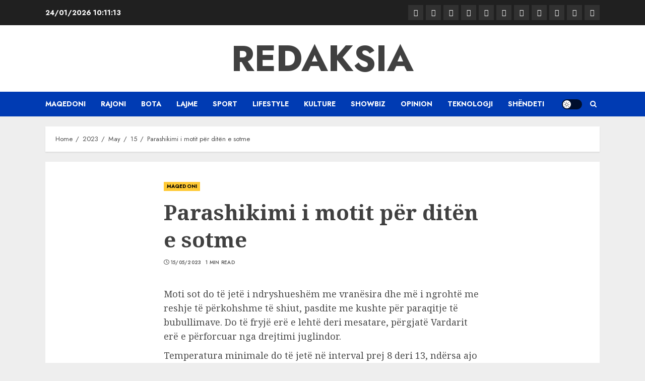

--- FILE ---
content_type: text/html; charset=UTF-8
request_url: https://redaksia.mk/2023/05/15/mot-i-ndryshueshem-me-vranesira-me-shi-te-perkohshem/
body_size: 9663
content:
<!doctype html>
<html lang="en-US" prefix="og: http://ogp.me/ns# article: http://ogp.me/ns/article#">
<head>
    <meta charset="UTF-8">
    <meta name="viewport" content="width=device-width, initial-scale=1">
    <link rel="profile" href="http://gmpg.org/xfn/11">

    <title>Parashikimi i motit për ditën e sotme &#8211; Redaksia</title>
<meta name='robots' content='max-image-preview:large' />
<link rel='dns-prefetch' href='//fonts.googleapis.com' />
<link rel="alternate" type="application/rss+xml" title="Redaksia &raquo; Feed" href="https://redaksia.mk/feed/" />
<link rel="alternate" title="oEmbed (JSON)" type="application/json+oembed" href="https://redaksia.mk/wp-json/oembed/1.0/embed?url=https%3A%2F%2Fredaksia.mk%2F2023%2F05%2F15%2Fmot-i-ndryshueshem-me-vranesira-me-shi-te-perkohshem%2F" />
<link rel="alternate" title="oEmbed (XML)" type="text/xml+oembed" href="https://redaksia.mk/wp-json/oembed/1.0/embed?url=https%3A%2F%2Fredaksia.mk%2F2023%2F05%2F15%2Fmot-i-ndryshueshem-me-vranesira-me-shi-te-perkohshem%2F&#038;format=xml" />
<style id='wp-img-auto-sizes-contain-inline-css' type='text/css'>
img:is([sizes=auto i],[sizes^="auto," i]){contain-intrinsic-size:3000px 1500px}
/*# sourceURL=wp-img-auto-sizes-contain-inline-css */
</style>
<style id='wp-block-library-inline-css' type='text/css'>
:root{--wp-block-synced-color:#7a00df;--wp-block-synced-color--rgb:122,0,223;--wp-bound-block-color:var(--wp-block-synced-color);--wp-editor-canvas-background:#ddd;--wp-admin-theme-color:#007cba;--wp-admin-theme-color--rgb:0,124,186;--wp-admin-theme-color-darker-10:#006ba1;--wp-admin-theme-color-darker-10--rgb:0,107,160.5;--wp-admin-theme-color-darker-20:#005a87;--wp-admin-theme-color-darker-20--rgb:0,90,135;--wp-admin-border-width-focus:2px}@media (min-resolution:192dpi){:root{--wp-admin-border-width-focus:1.5px}}.wp-element-button{cursor:pointer}:root .has-very-light-gray-background-color{background-color:#eee}:root .has-very-dark-gray-background-color{background-color:#313131}:root .has-very-light-gray-color{color:#eee}:root .has-very-dark-gray-color{color:#313131}:root .has-vivid-green-cyan-to-vivid-cyan-blue-gradient-background{background:linear-gradient(135deg,#00d084,#0693e3)}:root .has-purple-crush-gradient-background{background:linear-gradient(135deg,#34e2e4,#4721fb 50%,#ab1dfe)}:root .has-hazy-dawn-gradient-background{background:linear-gradient(135deg,#faaca8,#dad0ec)}:root .has-subdued-olive-gradient-background{background:linear-gradient(135deg,#fafae1,#67a671)}:root .has-atomic-cream-gradient-background{background:linear-gradient(135deg,#fdd79a,#004a59)}:root .has-nightshade-gradient-background{background:linear-gradient(135deg,#330968,#31cdcf)}:root .has-midnight-gradient-background{background:linear-gradient(135deg,#020381,#2874fc)}:root{--wp--preset--font-size--normal:16px;--wp--preset--font-size--huge:42px}.has-regular-font-size{font-size:1em}.has-larger-font-size{font-size:2.625em}.has-normal-font-size{font-size:var(--wp--preset--font-size--normal)}.has-huge-font-size{font-size:var(--wp--preset--font-size--huge)}.has-text-align-center{text-align:center}.has-text-align-left{text-align:left}.has-text-align-right{text-align:right}.has-fit-text{white-space:nowrap!important}#end-resizable-editor-section{display:none}.aligncenter{clear:both}.items-justified-left{justify-content:flex-start}.items-justified-center{justify-content:center}.items-justified-right{justify-content:flex-end}.items-justified-space-between{justify-content:space-between}.screen-reader-text{border:0;clip-path:inset(50%);height:1px;margin:-1px;overflow:hidden;padding:0;position:absolute;width:1px;word-wrap:normal!important}.screen-reader-text:focus{background-color:#ddd;clip-path:none;color:#444;display:block;font-size:1em;height:auto;left:5px;line-height:normal;padding:15px 23px 14px;text-decoration:none;top:5px;width:auto;z-index:100000}html :where(.has-border-color){border-style:solid}html :where([style*=border-top-color]){border-top-style:solid}html :where([style*=border-right-color]){border-right-style:solid}html :where([style*=border-bottom-color]){border-bottom-style:solid}html :where([style*=border-left-color]){border-left-style:solid}html :where([style*=border-width]){border-style:solid}html :where([style*=border-top-width]){border-top-style:solid}html :where([style*=border-right-width]){border-right-style:solid}html :where([style*=border-bottom-width]){border-bottom-style:solid}html :where([style*=border-left-width]){border-left-style:solid}html :where(img[class*=wp-image-]){height:auto;max-width:100%}:where(figure){margin:0 0 1em}html :where(.is-position-sticky){--wp-admin--admin-bar--position-offset:var(--wp-admin--admin-bar--height,0px)}@media screen and (max-width:600px){html :where(.is-position-sticky){--wp-admin--admin-bar--position-offset:0px}}

/*# sourceURL=wp-block-library-inline-css */
</style><style id='global-styles-inline-css' type='text/css'>
:root{--wp--preset--aspect-ratio--square: 1;--wp--preset--aspect-ratio--4-3: 4/3;--wp--preset--aspect-ratio--3-4: 3/4;--wp--preset--aspect-ratio--3-2: 3/2;--wp--preset--aspect-ratio--2-3: 2/3;--wp--preset--aspect-ratio--16-9: 16/9;--wp--preset--aspect-ratio--9-16: 9/16;--wp--preset--color--black: #000000;--wp--preset--color--cyan-bluish-gray: #abb8c3;--wp--preset--color--white: #ffffff;--wp--preset--color--pale-pink: #f78da7;--wp--preset--color--vivid-red: #cf2e2e;--wp--preset--color--luminous-vivid-orange: #ff6900;--wp--preset--color--luminous-vivid-amber: #fcb900;--wp--preset--color--light-green-cyan: #7bdcb5;--wp--preset--color--vivid-green-cyan: #00d084;--wp--preset--color--pale-cyan-blue: #8ed1fc;--wp--preset--color--vivid-cyan-blue: #0693e3;--wp--preset--color--vivid-purple: #9b51e0;--wp--preset--gradient--vivid-cyan-blue-to-vivid-purple: linear-gradient(135deg,rgb(6,147,227) 0%,rgb(155,81,224) 100%);--wp--preset--gradient--light-green-cyan-to-vivid-green-cyan: linear-gradient(135deg,rgb(122,220,180) 0%,rgb(0,208,130) 100%);--wp--preset--gradient--luminous-vivid-amber-to-luminous-vivid-orange: linear-gradient(135deg,rgb(252,185,0) 0%,rgb(255,105,0) 100%);--wp--preset--gradient--luminous-vivid-orange-to-vivid-red: linear-gradient(135deg,rgb(255,105,0) 0%,rgb(207,46,46) 100%);--wp--preset--gradient--very-light-gray-to-cyan-bluish-gray: linear-gradient(135deg,rgb(238,238,238) 0%,rgb(169,184,195) 100%);--wp--preset--gradient--cool-to-warm-spectrum: linear-gradient(135deg,rgb(74,234,220) 0%,rgb(151,120,209) 20%,rgb(207,42,186) 40%,rgb(238,44,130) 60%,rgb(251,105,98) 80%,rgb(254,248,76) 100%);--wp--preset--gradient--blush-light-purple: linear-gradient(135deg,rgb(255,206,236) 0%,rgb(152,150,240) 100%);--wp--preset--gradient--blush-bordeaux: linear-gradient(135deg,rgb(254,205,165) 0%,rgb(254,45,45) 50%,rgb(107,0,62) 100%);--wp--preset--gradient--luminous-dusk: linear-gradient(135deg,rgb(255,203,112) 0%,rgb(199,81,192) 50%,rgb(65,88,208) 100%);--wp--preset--gradient--pale-ocean: linear-gradient(135deg,rgb(255,245,203) 0%,rgb(182,227,212) 50%,rgb(51,167,181) 100%);--wp--preset--gradient--electric-grass: linear-gradient(135deg,rgb(202,248,128) 0%,rgb(113,206,126) 100%);--wp--preset--gradient--midnight: linear-gradient(135deg,rgb(2,3,129) 0%,rgb(40,116,252) 100%);--wp--preset--font-size--small: 13px;--wp--preset--font-size--medium: 20px;--wp--preset--font-size--large: 36px;--wp--preset--font-size--x-large: 42px;--wp--preset--spacing--20: 0.44rem;--wp--preset--spacing--30: 0.67rem;--wp--preset--spacing--40: 1rem;--wp--preset--spacing--50: 1.5rem;--wp--preset--spacing--60: 2.25rem;--wp--preset--spacing--70: 3.38rem;--wp--preset--spacing--80: 5.06rem;--wp--preset--shadow--natural: 6px 6px 9px rgba(0, 0, 0, 0.2);--wp--preset--shadow--deep: 12px 12px 50px rgba(0, 0, 0, 0.4);--wp--preset--shadow--sharp: 6px 6px 0px rgba(0, 0, 0, 0.2);--wp--preset--shadow--outlined: 6px 6px 0px -3px rgb(255, 255, 255), 6px 6px rgb(0, 0, 0);--wp--preset--shadow--crisp: 6px 6px 0px rgb(0, 0, 0);}:where(.is-layout-flex){gap: 0.5em;}:where(.is-layout-grid){gap: 0.5em;}body .is-layout-flex{display: flex;}.is-layout-flex{flex-wrap: wrap;align-items: center;}.is-layout-flex > :is(*, div){margin: 0;}body .is-layout-grid{display: grid;}.is-layout-grid > :is(*, div){margin: 0;}:where(.wp-block-columns.is-layout-flex){gap: 2em;}:where(.wp-block-columns.is-layout-grid){gap: 2em;}:where(.wp-block-post-template.is-layout-flex){gap: 1.25em;}:where(.wp-block-post-template.is-layout-grid){gap: 1.25em;}.has-black-color{color: var(--wp--preset--color--black) !important;}.has-cyan-bluish-gray-color{color: var(--wp--preset--color--cyan-bluish-gray) !important;}.has-white-color{color: var(--wp--preset--color--white) !important;}.has-pale-pink-color{color: var(--wp--preset--color--pale-pink) !important;}.has-vivid-red-color{color: var(--wp--preset--color--vivid-red) !important;}.has-luminous-vivid-orange-color{color: var(--wp--preset--color--luminous-vivid-orange) !important;}.has-luminous-vivid-amber-color{color: var(--wp--preset--color--luminous-vivid-amber) !important;}.has-light-green-cyan-color{color: var(--wp--preset--color--light-green-cyan) !important;}.has-vivid-green-cyan-color{color: var(--wp--preset--color--vivid-green-cyan) !important;}.has-pale-cyan-blue-color{color: var(--wp--preset--color--pale-cyan-blue) !important;}.has-vivid-cyan-blue-color{color: var(--wp--preset--color--vivid-cyan-blue) !important;}.has-vivid-purple-color{color: var(--wp--preset--color--vivid-purple) !important;}.has-black-background-color{background-color: var(--wp--preset--color--black) !important;}.has-cyan-bluish-gray-background-color{background-color: var(--wp--preset--color--cyan-bluish-gray) !important;}.has-white-background-color{background-color: var(--wp--preset--color--white) !important;}.has-pale-pink-background-color{background-color: var(--wp--preset--color--pale-pink) !important;}.has-vivid-red-background-color{background-color: var(--wp--preset--color--vivid-red) !important;}.has-luminous-vivid-orange-background-color{background-color: var(--wp--preset--color--luminous-vivid-orange) !important;}.has-luminous-vivid-amber-background-color{background-color: var(--wp--preset--color--luminous-vivid-amber) !important;}.has-light-green-cyan-background-color{background-color: var(--wp--preset--color--light-green-cyan) !important;}.has-vivid-green-cyan-background-color{background-color: var(--wp--preset--color--vivid-green-cyan) !important;}.has-pale-cyan-blue-background-color{background-color: var(--wp--preset--color--pale-cyan-blue) !important;}.has-vivid-cyan-blue-background-color{background-color: var(--wp--preset--color--vivid-cyan-blue) !important;}.has-vivid-purple-background-color{background-color: var(--wp--preset--color--vivid-purple) !important;}.has-black-border-color{border-color: var(--wp--preset--color--black) !important;}.has-cyan-bluish-gray-border-color{border-color: var(--wp--preset--color--cyan-bluish-gray) !important;}.has-white-border-color{border-color: var(--wp--preset--color--white) !important;}.has-pale-pink-border-color{border-color: var(--wp--preset--color--pale-pink) !important;}.has-vivid-red-border-color{border-color: var(--wp--preset--color--vivid-red) !important;}.has-luminous-vivid-orange-border-color{border-color: var(--wp--preset--color--luminous-vivid-orange) !important;}.has-luminous-vivid-amber-border-color{border-color: var(--wp--preset--color--luminous-vivid-amber) !important;}.has-light-green-cyan-border-color{border-color: var(--wp--preset--color--light-green-cyan) !important;}.has-vivid-green-cyan-border-color{border-color: var(--wp--preset--color--vivid-green-cyan) !important;}.has-pale-cyan-blue-border-color{border-color: var(--wp--preset--color--pale-cyan-blue) !important;}.has-vivid-cyan-blue-border-color{border-color: var(--wp--preset--color--vivid-cyan-blue) !important;}.has-vivid-purple-border-color{border-color: var(--wp--preset--color--vivid-purple) !important;}.has-vivid-cyan-blue-to-vivid-purple-gradient-background{background: var(--wp--preset--gradient--vivid-cyan-blue-to-vivid-purple) !important;}.has-light-green-cyan-to-vivid-green-cyan-gradient-background{background: var(--wp--preset--gradient--light-green-cyan-to-vivid-green-cyan) !important;}.has-luminous-vivid-amber-to-luminous-vivid-orange-gradient-background{background: var(--wp--preset--gradient--luminous-vivid-amber-to-luminous-vivid-orange) !important;}.has-luminous-vivid-orange-to-vivid-red-gradient-background{background: var(--wp--preset--gradient--luminous-vivid-orange-to-vivid-red) !important;}.has-very-light-gray-to-cyan-bluish-gray-gradient-background{background: var(--wp--preset--gradient--very-light-gray-to-cyan-bluish-gray) !important;}.has-cool-to-warm-spectrum-gradient-background{background: var(--wp--preset--gradient--cool-to-warm-spectrum) !important;}.has-blush-light-purple-gradient-background{background: var(--wp--preset--gradient--blush-light-purple) !important;}.has-blush-bordeaux-gradient-background{background: var(--wp--preset--gradient--blush-bordeaux) !important;}.has-luminous-dusk-gradient-background{background: var(--wp--preset--gradient--luminous-dusk) !important;}.has-pale-ocean-gradient-background{background: var(--wp--preset--gradient--pale-ocean) !important;}.has-electric-grass-gradient-background{background: var(--wp--preset--gradient--electric-grass) !important;}.has-midnight-gradient-background{background: var(--wp--preset--gradient--midnight) !important;}.has-small-font-size{font-size: var(--wp--preset--font-size--small) !important;}.has-medium-font-size{font-size: var(--wp--preset--font-size--medium) !important;}.has-large-font-size{font-size: var(--wp--preset--font-size--large) !important;}.has-x-large-font-size{font-size: var(--wp--preset--font-size--x-large) !important;}
/*# sourceURL=global-styles-inline-css */
</style>

<style id='classic-theme-styles-inline-css' type='text/css'>
/*! This file is auto-generated */
.wp-block-button__link{color:#fff;background-color:#32373c;border-radius:9999px;box-shadow:none;text-decoration:none;padding:calc(.667em + 2px) calc(1.333em + 2px);font-size:1.125em}.wp-block-file__button{background:#32373c;color:#fff;text-decoration:none}
/*# sourceURL=/wp-includes/css/classic-themes.min.css */
</style>
<link rel='stylesheet' id='wpo_min-header-0-css' href='https://redaksia.mk/wp-content/cache/wpo-minify/1731138951/assets/wpo-minify-header-a19324a2.min.css' type='text/css' media='all' />
<script type="text/javascript" src="https://redaksia.mk/wp-content/cache/wpo-minify/1731138951/assets/wpo-minify-header-5ec215b3.min.js" id="wpo_min-header-0-js"></script>
<link rel="https://api.w.org/" href="https://redaksia.mk/wp-json/" /><link rel="alternate" title="JSON" type="application/json" href="https://redaksia.mk/wp-json/wp/v2/posts/5184" /><link rel="EditURI" type="application/rsd+xml" title="RSD" href="https://redaksia.mk/xmlrpc.php?rsd" />
<meta name="generator" content="WordPress 6.9" />
<link rel="canonical" href="https://redaksia.mk/2023/05/15/mot-i-ndryshueshem-me-vranesira-me-shi-te-perkohshem/" />
<link rel='shortlink' href='https://redaksia.mk/?p=5184' />
<meta property="og:title" name="og:title" content="Parashikimi i motit për ditën e sotme" />
<meta property="og:type" name="og:type" content="article" />
<meta property="og:image" name="og:image" content="https://redaksia.mk/wp-content/uploads/2024/01/LOGO-16.jpg" />
<meta property="og:url" name="og:url" content="https://redaksia.mk/2023/05/15/mot-i-ndryshueshem-me-vranesira-me-shi-te-perkohshem/" />
<meta property="og:description" name="og:description" content="Moti sot do të jetë i ndryshueshëm me vranësira dhe më i ngrohtë me reshje" />
<meta property="og:locale" name="og:locale" content="en_US" />
<meta property="og:site_name" name="og:site_name" content="Redaksia" />
<meta property="twitter:card" name="twitter:card" content="summary" />
<meta property="article:section" name="article:section" content="MAQEDONI" />
<meta property="article:published_time" name="article:published_time" content="2023-05-15T07:46:01+00:00" />
<meta property="article:modified_time" name="article:modified_time" content="2023-05-15T06:48:28+00:00" />
<meta property="article:author" name="article:author" content="https://redaksia.mk/author/admin/" />
		<script>
			document.documentElement.className = document.documentElement.className.replace('no-js', 'js');
		</script>
				<style>
			.no-js img.lazyload {
				display: none;
			}

			figure.wp-block-image img.lazyloading {
				min-width: 150px;
			}

						.lazyload, .lazyloading {
				opacity: 0;
			}

			.lazyloaded {
				opacity: 1;
				transition: opacity 400ms;
				transition-delay: 0ms;
			}

					</style>
		        <style type="text/css">
                        .site-title a,
            .site-header .site-branding .site-title a:visited,
            .site-header .site-branding .site-title a:hover,
            .site-description {
                color: #404040;
            }


            body.aft-dark-mode .site-title a,
            body.aft-dark-mode .site-header .site-branding .site-title a:visited,
            body.aft-dark-mode .site-header .site-branding .site-title a:hover,
            body.aft-dark-mode .site-description {
                color: #ffffff;
            }

            .header-layout-3 .site-header .site-branding .site-title,
            .site-branding .site-title {
                font-size: 72px;
            }

            @media only screen and (max-width: 640px) {
                .site-branding .site-title {
                    font-size: 40px;

                }
              }   

           @media only screen and (max-width: 375px) {
                    .site-branding .site-title {
                        font-size: 32px;

                    }
                }

            

        </style>
        <link rel="icon" href="https://redaksia.mk/wp-content/uploads/2024/01/LOGO-16.jpg" sizes="32x32" />
<link rel="icon" href="https://redaksia.mk/wp-content/uploads/2024/01/LOGO-16.jpg" sizes="192x192" />
<link rel="apple-touch-icon" href="https://redaksia.mk/wp-content/uploads/2024/01/LOGO-16.jpg" />
<meta name="msapplication-TileImage" content="https://redaksia.mk/wp-content/uploads/2024/01/LOGO-16.jpg" />
</head>

<body class="wp-singular post-template-default single single-post postid-5184 single-format-standard wp-embed-responsive wp-theme-chromenews rstr-auto transliteration-auto auto aft-light-mode aft-header-layout-centered header-image-default primary-post-title-font widget-title-border-bottom hover-title-underline default-content-layout single-content-mode-boxed aft-single-featured-boxed full-width-content af-wide-layout aft-section-layout-background">

    <div id="af-preloader">
        <div id="loader-wrapper">
            <div id="loader"></div>
        </div>
    </div>

<div id="page" class="site af-whole-wrapper">
    <a class="skip-link screen-reader-text" href="#content">Skip to content</a>

    
        <header id="masthead" class="header-layout-centered chromenews-header">
            
<div class="top-header">
    <div class="container-wrapper">
        <div class="top-bar-flex">
            <div class="top-bar-left col-2">

                <div class="date-bar-left">
                                <span class="topbar-date">
                24/01/2026 <span id="topbar-time"></span>            </span>
                        </div>
            </div>
            <div class="top-bar-right col-2">
                <div class="aft-small-social-menu">
                            
            <div class="social-navigation"><ul id="menu-td-demo-header-menu" class="menu"><li id="menu-item-27434" class="menu-item menu-item-type-taxonomy menu-item-object-category current-post-ancestor current-menu-parent current-post-parent menu-item-27434"><a href="https://redaksia.mk/category/maqedoni/"><span class="screen-reader-text">MAQEDONI</span></a></li>
<li id="menu-item-27435" class="menu-item menu-item-type-taxonomy menu-item-object-category menu-item-27435"><a href="https://redaksia.mk/category/rajoni/"><span class="screen-reader-text">RAJONI</span></a></li>
<li id="menu-item-27438" class="menu-item menu-item-type-taxonomy menu-item-object-category menu-item-27438"><a href="https://redaksia.mk/category/bota/"><span class="screen-reader-text">BOTA</span></a></li>
<li id="menu-item-27441" class="menu-item menu-item-type-taxonomy menu-item-object-category menu-item-27441"><a href="https://redaksia.mk/category/lajme/"><span class="screen-reader-text">LAJME</span></a></li>
<li id="menu-item-27437" class="menu-item menu-item-type-taxonomy menu-item-object-category menu-item-27437"><a href="https://redaksia.mk/category/sport/"><span class="screen-reader-text">SPORT</span></a></li>
<li id="menu-item-27440" class="menu-item menu-item-type-taxonomy menu-item-object-category menu-item-27440"><a href="https://redaksia.mk/category/lifestyle/"><span class="screen-reader-text">LIFESTYLE</span></a></li>
<li id="menu-item-27442" class="menu-item menu-item-type-taxonomy menu-item-object-category menu-item-27442"><a href="https://redaksia.mk/category/kulture/"><span class="screen-reader-text">KULTURE</span></a></li>
<li id="menu-item-27436" class="menu-item menu-item-type-taxonomy menu-item-object-category menu-item-27436"><a href="https://redaksia.mk/category/showbiz/"><span class="screen-reader-text">SHOWBIZ</span></a></li>
<li id="menu-item-27443" class="menu-item menu-item-type-taxonomy menu-item-object-category menu-item-27443"><a href="https://redaksia.mk/category/opinion/"><span class="screen-reader-text">OPINION</span></a></li>
<li id="menu-item-27451" class="menu-item menu-item-type-taxonomy menu-item-object-category menu-item-27451"><a href="https://redaksia.mk/category/teknologji/"><span class="screen-reader-text">TEKNOLOGJI</span></a></li>
<li id="menu-item-27447" class="menu-item menu-item-type-taxonomy menu-item-object-category menu-item-27447"><a href="https://redaksia.mk/category/shendet/"><span class="screen-reader-text">SHËNDETI</span></a></li>
</ul></div>
                            </div>
            </div>
        </div>
    </div>
</div>
<div class="mid-header-wrapper "
     data-background="">

    <div class="mid-header">
        <div class="container-wrapper">
            <div class="mid-bar-flex">
                <div class="logo">
                            <div class="site-branding uppercase-site-title">
                            <p class="site-title font-family-1">
                    <a href="https://redaksia.mk/" class="site-title-anchor" rel="home">Redaksia</a>
                </p>
            
                    </div>

                    </div>
            </div>
        </div>
    </div>

                <div class="below-mid-header">
                <div class="container-wrapper">
                    <div class="header-promotion">
                                            </div>
                </div>
            </div>
        
</div>
<div id="main-navigation-bar" class="bottom-header">
    <div class="container-wrapper">
        <div class="bottom-nav">
            <div class="offcanvas-navigaiton">
                                    <div class="navigation-container">
            <nav class="main-navigation clearfix">

                <span class="toggle-menu" aria-controls="primary-menu" aria-expanded="false">
                    <a href="javascript:void(0)" class="aft-void-menu">
                        <span class="screen-reader-text">
                            Primary Menu                        </span>
                        <i class="ham"></i>
                    </a>
                </span>


                <div class="menu main-menu menu-desktop show-menu-border"><ul id="primary-menu" class="menu"><li class="menu-item menu-item-type-taxonomy menu-item-object-category current-post-ancestor current-menu-parent current-post-parent menu-item-27434"><a href="https://redaksia.mk/category/maqedoni/">MAQEDONI</a></li>
<li class="menu-item menu-item-type-taxonomy menu-item-object-category menu-item-27435"><a href="https://redaksia.mk/category/rajoni/">RAJONI</a></li>
<li class="menu-item menu-item-type-taxonomy menu-item-object-category menu-item-27438"><a href="https://redaksia.mk/category/bota/">BOTA</a></li>
<li class="menu-item menu-item-type-taxonomy menu-item-object-category menu-item-27441"><a href="https://redaksia.mk/category/lajme/">LAJME</a></li>
<li class="menu-item menu-item-type-taxonomy menu-item-object-category menu-item-27437"><a href="https://redaksia.mk/category/sport/">SPORT</a></li>
<li class="menu-item menu-item-type-taxonomy menu-item-object-category menu-item-27440"><a href="https://redaksia.mk/category/lifestyle/">LIFESTYLE</a></li>
<li class="menu-item menu-item-type-taxonomy menu-item-object-category menu-item-27442"><a href="https://redaksia.mk/category/kulture/">KULTURE</a></li>
<li class="menu-item menu-item-type-taxonomy menu-item-object-category menu-item-27436"><a href="https://redaksia.mk/category/showbiz/">SHOWBIZ</a></li>
<li class="menu-item menu-item-type-taxonomy menu-item-object-category menu-item-27443"><a href="https://redaksia.mk/category/opinion/">OPINION</a></li>
<li class="menu-item menu-item-type-taxonomy menu-item-object-category menu-item-27451"><a href="https://redaksia.mk/category/teknologji/">TEKNOLOGJI</a></li>
<li class="menu-item menu-item-type-taxonomy menu-item-object-category menu-item-27447"><a href="https://redaksia.mk/category/shendet/">SHËNDETI</a></li>
</ul></div>            </nav>
        </div>


                <div class="search-watch">
                            <div id="aft-dark-light-mode-wrap">
                <a href="javascript:void(0)" class="aft-light-mode" data-site-mode="aft-light-mode" id="aft-dark-light-mode-btn">
                    <span class="aft-icon-circle">Light/Dark Button</span>
                </a>
            </div>
                                <div class="af-search-wrap">
            <div class="search-overlay">
                <a href="#" title="Search" class="search-icon">
                    <i class="fa fa-search"></i>
                </a>
                <div class="af-search-form">
                    <form role="search" method="get" class="search-form" action="https://redaksia.mk/">
				<label>
					<span class="screen-reader-text">Search for:</span>
					<input type="search" class="search-field" placeholder="Search &hellip;" value="" name="s" />
				</label>
				<input type="submit" class="search-submit" value="Search" />
			</form>                </div>
            </div>
        </div>

                        
                </div>

        </div>

    </div>
</div>


        </header>

        <!-- end slider-section -->
    
    
    
    <div class="aft-main-breadcrumb-wrapper container-wrapper">
                <div class="af-breadcrumbs font-family-1 color-pad">

            <div role="navigation" aria-label="Breadcrumbs" class="breadcrumb-trail breadcrumbs" itemprop="breadcrumb"><ul class="trail-items" itemscope itemtype="http://schema.org/BreadcrumbList"><meta name="numberOfItems" content="5" /><meta name="itemListOrder" content="Ascending" /><li itemprop="itemListElement" itemscope itemtype="http://schema.org/ListItem" class="trail-item trail-begin"><a href="https://redaksia.mk/" rel="home" itemprop="item"><span itemprop="name">Home</span></a><meta itemprop="position" content="1" /></li><li itemprop="itemListElement" itemscope itemtype="http://schema.org/ListItem" class="trail-item"><a href="https://redaksia.mk/2023/" itemprop="item"><span itemprop="name">2023</span></a><meta itemprop="position" content="2" /></li><li itemprop="itemListElement" itemscope itemtype="http://schema.org/ListItem" class="trail-item"><a href="https://redaksia.mk/2023/05/" itemprop="item"><span itemprop="name">May</span></a><meta itemprop="position" content="3" /></li><li itemprop="itemListElement" itemscope itemtype="http://schema.org/ListItem" class="trail-item"><a href="https://redaksia.mk/2023/05/15/" itemprop="item"><span itemprop="name">15</span></a><meta itemprop="position" content="4" /></li><li itemprop="itemListElement" itemscope itemtype="http://schema.org/ListItem" class="trail-item trail-end"><a href="https://redaksia.mk/2023/05/15/mot-i-ndryshueshem-me-vranesira-me-shi-te-perkohshem/" itemprop="item"><span itemprop="name">Parashikimi i motit për ditën e sotme</span></a><meta itemprop="position" content="5" /></li></ul></div>
        </div>
        </div>
    <div id="content" class="container-wrapper"><div class="section-block-upper">
    <div id="primary" class="content-area">
        <main id="main" class="site-main">
                            <article id="post-5184" class="af-single-article post-5184 post type-post status-publish format-standard hentry category-maqedoni">

                    <div class="entry-content-wrap read-single ">

                                                    <div class="entry-content-title-featured-wrap">
                                        <header class="entry-header pos-rel social-after-title">
            <div class="read-details">
                <div class="entry-header-details af-cat-widget-carousel">
                    
                        <div class="figure-categories read-categories figure-categories-bg ">
                                                        <ul class="cat-links"><li class="meta-category">
                             <a class="chromenews-categories category-color-1" href="https://redaksia.mk/category/maqedoni/">
                                 MAQEDONI
                             </a>
                        </li></ul>                        </div>
                                        <h1 class="entry-title">Parashikimi i motit për ditën e sotme</h1>
                   

                    
                    <div class="aft-post-excerpt-and-meta color-pad">

                        <div class="entry-meta">

                            

            <span class="author-links">
                

                            <span class="item-metadata posts-date">
                <i class="far fa-clock" aria-hidden="true"></i>
                <a href="https://redaksia.mk/2023/05/">                    
                    15/05/2023            </a>
            </span>
            
            </span>
                                    <span class="min-read">1 min read</span>                                <div class="aft-comment-view-share">
            </div>

                        </div>
                    </div>
                </div>
            </div>
        </header><!-- .entry-header -->

        <!-- end slider-section -->
        
                    <div class="read-img pos-rel">
                                            </div>

        

        <!-- end slider-section -->
                                    </div>
                        

                        

    <div class="color-pad">
        <div class="entry-content read-details">

            
            <p>Moti sot do të jetë i ndryshueshëm me vranësira dhe më i ngrohtë me reshje të përkohshme të shiut, pasdite me kushte për paraqitje të bubullimave. Do të fryjë erë e lehtë deri mesatare, përgjatë Vardarit erë e përforcuar nga drejtimi juglindor.</p>
<p>Temperatura minimale do të jetë në interval prej 8 deri 13, ndërsa ajo maksimale do të lëvizë prej 18 deri 23 gradë.</p>
<p>Në Shkup mot i ndryshueshëm me vranësira me reshje të përkohshme të shiut dhe me erë mesatare deri e përforcuar juglindore. Temperatura minimale do të bie deri në 11 gradë, ndërsa ajo maksimale deri 21 gradë.</p>
<p>Vijon periudhë e motit të ndryshueshëm me vranësira dhe më i ngrohtë me reshje të përkohshsme të shiut. Në orët e pasdites moti do të jetë i paqëndrueshëm me paraqitje të shiut lokal, bubullima dhe erë të përforcuar. Të martën proceset do të jenë më intensive dhe në formë të motit të keq, të shoqëruara me shi të rrëmbyeshëm dhe erë të fuqishme, ndërsa pastaj paqëndrueshmëria do të ulet.</p>
                            <div class="post-item-metadata entry-meta">
                                    </div>
                                    
	<nav class="navigation post-navigation" aria-label="Continue Reading">
		<h2 class="screen-reader-text">Continue Reading</h2>
		<div class="nav-links"><div class="nav-previous"><a href="https://redaksia.mk/2023/05/15/prishja-e-luizit-me-shoket-e-vjeter-pergjigja-e-dyshimte-e-njerit-prej-tyre/" rel="prev"><span class="meta-nav" aria-hidden="true">Previous</span> <span class="screen-reader-text">Previous post:</span> <span class="chromenews-prev-post no-post-image"><h4><span class="post-title">Prishja e Luizit me shokët e vjetër? Përgjigja e ‘dyshimtë’ e njërit prej tyre</span></h4><span class="post-image"></span></span></a></div><div class="nav-next"><a href="https://redaksia.mk/2023/05/15/seance-publike-ne-gjykaten-e-apelit-per-lenden-per-vrasjen-e-hendbollistit-kroat-denis-tot/" rel="next"><span class="meta-nav" aria-hidden="true">Next</span> <span class="screen-reader-text">Next post:</span> <span class="chromenews-next-post no-post-image"><h4><span class="post-title">Seancë publike në Gjykatën e Apelit për lëndën për vrasjen e hendbollistit kroat, Denis Tot</span></h4><span class="post-image"></span></span></a></div></div>
	</nav>                    </div><!-- .entry-content -->
    </div>



                    </div>

                    

                    

                    
        <div class="promotionspace enable-promotionspace">
            <div class="af-reated-posts chromenews-customizer">

                
        <div class="af-title-subtitle-wrap">
            <h4 class="widget-title header-after1 ">
                <span class="heading-line-before"></span>
                <span class="sub-heading-line"></span>
                <span class="heading-line">Related News</span>
                <span class="heading-line-after"></span>
            </h4>
        </div>
        
                <div class="af-container-row clearfix">
                                            <div class="col-2 pad float-l trending-posts-item">
                            <div class="aft-trending-posts list-part af-sec-post">
                                        <div class="af-double-column list-style clearfix aft-list-show-image has-post-image">
            <div class="read-single color-pad">
                <div class="col-3 float-l pos-rel read-img read-bg-img">
                    <a class="aft-post-image-link"
                       href="https://redaksia.mk/2024/12/24/dokument-maqedonishtja-kusht-per-drejtoret-votohet-nga-vlen-dhe-vmro/"></a>
                       <img width="300" height="117" data-src="https://redaksia.mk/wp-content/uploads/2024/12/IMG-5213-300x117.jpeg" class="attachment-medium size-medium wp-post-image lazyload" alt="" src="[data-uri]" style="--smush-placeholder-width: 300px; --smush-placeholder-aspect-ratio: 300/117;" /><noscript><img width="300" height="117" src="https://redaksia.mk/wp-content/uploads/2024/12/IMG-5213-300x117.jpeg" class="attachment-medium size-medium wp-post-image" alt="" /></noscript>                                                        </div>
                <div class="col-66 float-l pad read-details color-tp-pad">
                                                                
                    <div class="read-title">
                        <h4>
                            <a href="https://redaksia.mk/2024/12/24/dokument-maqedonishtja-kusht-per-drejtoret-votohet-nga-vlen-dhe-vmro/">Dokument/ “Maqedonishtja”, kusht për drejtorët, votohet nga VLEN dhe VMRO</a>
                        </h4>
                    </div>
                                            <div class="post-item-metadata entry-meta">
                            

            <span class="author-links">
                

                            <span class="item-metadata posts-date">
                <i class="far fa-clock" aria-hidden="true"></i>
                <a href="https://redaksia.mk/2024/12/">                    
                    24/12/2024            </a>
            </span>
            
            </span>
                                        <span class="aft-comment-view-share">
            </span>
                            </div>
                    
                    
                </div>
            </div>
        </div>

                                    </div>
                        </div>
                                            <div class="col-2 pad float-l trending-posts-item">
                            <div class="aft-trending-posts list-part af-sec-post">
                                        <div class="af-double-column list-style clearfix aft-list-show-image has-post-image">
            <div class="read-single color-pad">
                <div class="col-3 float-l pos-rel read-img read-bg-img">
                    <a class="aft-post-image-link"
                       href="https://redaksia.mk/2024/12/18/nese-eshte-drejtesi-le-te-jete-per-te-gjithe-a-do-te-mbajne-pergjegjesi-mickoski-dhe-qeveria-ashtu-si-grubi-dhe-kovacevski/"></a>
                       <img width="300" height="200" data-src="https://redaksia.mk/wp-content/uploads/2024/12/vlada-100-300x200.jpg" class="attachment-medium size-medium wp-post-image lazyload" alt="" loading="lazy" src="[data-uri]" style="--smush-placeholder-width: 300px; --smush-placeholder-aspect-ratio: 300/200;" /><noscript><img width="300" height="200" data-src="https://redaksia.mk/wp-content/uploads/2024/12/vlada-100-300x200.jpg" class="attachment-medium size-medium wp-post-image lazyload" alt="" loading="lazy" src="[data-uri]" style="--smush-placeholder-width: 300px; --smush-placeholder-aspect-ratio: 300/200;" /><noscript><img width="300" height="200" src="https://redaksia.mk/wp-content/uploads/2024/12/vlada-100-300x200.jpg" class="attachment-medium size-medium wp-post-image" alt="" loading="lazy" /></noscript></noscript>                                                        </div>
                <div class="col-66 float-l pad read-details color-tp-pad">
                                                                
                    <div class="read-title">
                        <h4>
                            <a href="https://redaksia.mk/2024/12/18/nese-eshte-drejtesi-le-te-jete-per-te-gjithe-a-do-te-mbajne-pergjegjesi-mickoski-dhe-qeveria-ashtu-si-grubi-dhe-kovacevski/">Nëse është drejtësi, le të jetë për të gjithë! A do të mbajnë përgjegjësi Mickoski dhe Qeveria ashtu si Grubi dhe Kovaçevski?</a>
                        </h4>
                    </div>
                                            <div class="post-item-metadata entry-meta">
                            

            <span class="author-links">
                

                            <span class="item-metadata posts-date">
                <i class="far fa-clock" aria-hidden="true"></i>
                <a href="https://redaksia.mk/2024/12/">                    
                    18/12/2024            </a>
            </span>
            
            </span>
                                        <span class="aft-comment-view-share">
            </span>
                            </div>
                    
                    
                </div>
            </div>
        </div>

                                    </div>
                        </div>
                                    </div>
            </div>
        </div>
                  


                </article>
            
        </main><!-- #main -->
    </div><!-- #primary -->

    </div>


</div>




        <section class="aft-blocks above-footer-widget-section">
            <div class="af-main-banner-latest-posts grid-layout chromenews-customizer">
    <div class="container-wrapper">
        <div class="widget-title-section">
                            
        <div class="af-title-subtitle-wrap">
            <h4 class="widget-title header-after1 ">
                <span class="heading-line-before"></span>
                <span class="sub-heading-line"></span>
                <span class="heading-line">You may have missed</span>
                <span class="heading-line-after"></span>
            </h4>
        </div>
                            </div>
        <div class="af-container-row clearfix">
                                    <div class="col-3 pad float-l trending-posts-item">
                            <div class="aft-trending-posts list-part af-sec-post">
                                        <div class="af-double-column list-style clearfix aft-list-show-image has-post-image">
            <div class="read-single color-pad">
                <div class="col-3 float-l pos-rel read-img read-bg-img">
                    <a class="aft-post-image-link"
                       href="https://redaksia.mk/2024/12/24/dokument-maqedonishtja-kusht-per-drejtoret-votohet-nga-vlen-dhe-vmro/"></a>
                       <img width="300" height="117" data-src="https://redaksia.mk/wp-content/uploads/2024/12/IMG-5213-300x117.jpeg" class="attachment-medium size-medium wp-post-image lazyload" alt="" loading="lazy" src="[data-uri]" style="--smush-placeholder-width: 300px; --smush-placeholder-aspect-ratio: 300/117;" /><noscript><img width="300" height="117" src="https://redaksia.mk/wp-content/uploads/2024/12/IMG-5213-300x117.jpeg" class="attachment-medium size-medium wp-post-image" alt="" loading="lazy" /></noscript>                                                        </div>
                <div class="col-66 float-l pad read-details color-tp-pad">
                                                                
                    <div class="read-title">
                        <h4>
                            <a href="https://redaksia.mk/2024/12/24/dokument-maqedonishtja-kusht-per-drejtoret-votohet-nga-vlen-dhe-vmro/">Dokument/ “Maqedonishtja”, kusht për drejtorët, votohet nga VLEN dhe VMRO</a>
                        </h4>
                    </div>
                                            <div class="post-item-metadata entry-meta">
                            

            <span class="author-links">
                

                            <span class="item-metadata posts-date">
                <i class="far fa-clock" aria-hidden="true"></i>
                <a href="https://redaksia.mk/2024/12/">                    
                    24/12/2024            </a>
            </span>
            
            </span>
                                        <span class="aft-comment-view-share">
            </span>
                            </div>
                    
                    
                </div>
            </div>
        </div>

                                </div>
                        </div>
                                            <div class="col-3 pad float-l trending-posts-item">
                            <div class="aft-trending-posts list-part af-sec-post">
                                        <div class="af-double-column list-style clearfix aft-list-show-image has-post-image">
            <div class="read-single color-pad">
                <div class="col-3 float-l pos-rel read-img read-bg-img">
                    <a class="aft-post-image-link"
                       href="https://redaksia.mk/2024/12/18/nese-eshte-drejtesi-le-te-jete-per-te-gjithe-a-do-te-mbajne-pergjegjesi-mickoski-dhe-qeveria-ashtu-si-grubi-dhe-kovacevski/"></a>
                       <img width="300" height="200" data-src="https://redaksia.mk/wp-content/uploads/2024/12/vlada-100-300x200.jpg" class="attachment-medium size-medium wp-post-image lazyload" alt="" loading="lazy" src="[data-uri]" style="--smush-placeholder-width: 300px; --smush-placeholder-aspect-ratio: 300/200;" /><noscript><img width="300" height="200" data-src="https://redaksia.mk/wp-content/uploads/2024/12/vlada-100-300x200.jpg" class="attachment-medium size-medium wp-post-image lazyload" alt="" loading="lazy" src="[data-uri]" style="--smush-placeholder-width: 300px; --smush-placeholder-aspect-ratio: 300/200;" /><noscript><img width="300" height="200" src="https://redaksia.mk/wp-content/uploads/2024/12/vlada-100-300x200.jpg" class="attachment-medium size-medium wp-post-image" alt="" loading="lazy" /></noscript></noscript>                                                        </div>
                <div class="col-66 float-l pad read-details color-tp-pad">
                                                                
                    <div class="read-title">
                        <h4>
                            <a href="https://redaksia.mk/2024/12/18/nese-eshte-drejtesi-le-te-jete-per-te-gjithe-a-do-te-mbajne-pergjegjesi-mickoski-dhe-qeveria-ashtu-si-grubi-dhe-kovacevski/">Nëse është drejtësi, le të jetë për të gjithë! A do të mbajnë përgjegjësi Mickoski dhe Qeveria ashtu si Grubi dhe Kovaçevski?</a>
                        </h4>
                    </div>
                                            <div class="post-item-metadata entry-meta">
                            

            <span class="author-links">
                

                            <span class="item-metadata posts-date">
                <i class="far fa-clock" aria-hidden="true"></i>
                <a href="https://redaksia.mk/2024/12/">                    
                    18/12/2024            </a>
            </span>
            
            </span>
                                        <span class="aft-comment-view-share">
            </span>
                            </div>
                    
                    
                </div>
            </div>
        </div>

                                </div>
                        </div>
                                            <div class="col-3 pad float-l trending-posts-item">
                            <div class="aft-trending-posts list-part af-sec-post">
                                        <div class="af-double-column list-style clearfix aft-list-show-image has-post-image">
            <div class="read-single color-pad">
                <div class="col-3 float-l pos-rel read-img read-bg-img">
                    <a class="aft-post-image-link"
                       href="https://redaksia.mk/2024/12/18/hakmarrjet-politike-po-shkaterrojne-drejtesine/"></a>
                       <img width="300" height="200" data-src="https://redaksia.mk/wp-content/uploads/2024/12/pesh2-300x200.png" class="attachment-medium size-medium wp-post-image lazyload" alt="" loading="lazy" src="[data-uri]" style="--smush-placeholder-width: 300px; --smush-placeholder-aspect-ratio: 300/200;" /><noscript><img width="300" height="200" src="https://redaksia.mk/wp-content/uploads/2024/12/pesh2-300x200.png" class="attachment-medium size-medium wp-post-image" alt="" loading="lazy" /></noscript>                                                        </div>
                <div class="col-66 float-l pad read-details color-tp-pad">
                                                                
                    <div class="read-title">
                        <h4>
                            <a href="https://redaksia.mk/2024/12/18/hakmarrjet-politike-po-shkaterrojne-drejtesine/">Hakmarrjet politike po shkatërrojnë drejtësinë!</a>
                        </h4>
                    </div>
                                            <div class="post-item-metadata entry-meta">
                            

            <span class="author-links">
                

                            <span class="item-metadata posts-date">
                <i class="far fa-clock" aria-hidden="true"></i>
                <a href="https://redaksia.mk/2024/12/">                    
                    18/12/2024            </a>
            </span>
            
            </span>
                                        <span class="aft-comment-view-share">
            </span>
                            </div>
                    
                    
                </div>
            </div>
        </div>

                                </div>
                        </div>
                                            <div class="col-3 pad float-l trending-posts-item">
                            <div class="aft-trending-posts list-part af-sec-post">
                                        <div class="af-double-column list-style clearfix aft-list-show-image has-post-image">
            <div class="read-single color-pad">
                <div class="col-3 float-l pos-rel read-img read-bg-img">
                    <a class="aft-post-image-link"
                       href="https://redaksia.mk/2024/12/08/arta-bilalli-zendeli-izet-gjuha-shqipe-nuk-eshte-loje/"></a>
                       <img width="200" height="300" data-src="https://redaksia.mk/wp-content/uploads/2024/12/IMG-4763.jpeg" class="attachment-medium size-medium wp-post-image lazyload" alt="" loading="lazy" src="[data-uri]" style="--smush-placeholder-width: 200px; --smush-placeholder-aspect-ratio: 200/300;" /><noscript><img width="200" height="300" src="https://redaksia.mk/wp-content/uploads/2024/12/IMG-4763.jpeg" class="attachment-medium size-medium wp-post-image" alt="" loading="lazy" /></noscript>                                                        </div>
                <div class="col-66 float-l pad read-details color-tp-pad">
                                                                
                    <div class="read-title">
                        <h4>
                            <a href="https://redaksia.mk/2024/12/08/arta-bilalli-zendeli-izet-gjuha-shqipe-nuk-eshte-loje/">Arta Bilalli Zendeli: Izet, gjuha shqipe nuk është lojë</a>
                        </h4>
                    </div>
                                            <div class="post-item-metadata entry-meta">
                            

            <span class="author-links">
                

                            <span class="item-metadata posts-date">
                <i class="far fa-clock" aria-hidden="true"></i>
                <a href="https://redaksia.mk/2024/12/">                    
                    08/12/2024            </a>
            </span>
            
            </span>
                                        <span class="aft-comment-view-share">
            </span>
                            </div>
                    
                    
                </div>
            </div>
        </div>

                                </div>
                        </div>
                                            <div class="col-3 pad float-l trending-posts-item">
                            <div class="aft-trending-posts list-part af-sec-post">
                                        <div class="af-double-column list-style clearfix aft-list-show-image has-post-image">
            <div class="read-single color-pad">
                <div class="col-3 float-l pos-rel read-img read-bg-img">
                    <a class="aft-post-image-link"
                       href="https://redaksia.mk/2024/12/07/bdi-akuzat-e-toshkovskit-jane-te-pabaza-e-ka-deshmuar-paaftesine-e-tij-ne-krye-te-mpb-se/"></a>
                       <img width="300" height="151" data-src="https://redaksia.mk/wp-content/uploads/2024/10/bdi-logo-1024x514-1-300x151.webp" class="attachment-medium size-medium wp-post-image lazyload" alt="" loading="lazy" src="[data-uri]" style="--smush-placeholder-width: 300px; --smush-placeholder-aspect-ratio: 300/151;" /><noscript><img width="300" height="151" src="https://redaksia.mk/wp-content/uploads/2024/10/bdi-logo-1024x514-1-300x151.webp" class="attachment-medium size-medium wp-post-image" alt="" loading="lazy" /></noscript>                                                        </div>
                <div class="col-66 float-l pad read-details color-tp-pad">
                                                                
                    <div class="read-title">
                        <h4>
                            <a href="https://redaksia.mk/2024/12/07/bdi-akuzat-e-toshkovskit-jane-te-pabaza-e-ka-deshmuar-paaftesine-e-tij-ne-krye-te-mpb-se/">BDI: Akuzat e Toshkovskit janë të pabaza, e ka dëshmuar paaftësinë e tij në krye të MPB-së</a>
                        </h4>
                    </div>
                                            <div class="post-item-metadata entry-meta">
                            

            <span class="author-links">
                

                            <span class="item-metadata posts-date">
                <i class="far fa-clock" aria-hidden="true"></i>
                <a href="https://redaksia.mk/2024/12/">                    
                    07/12/2024            </a>
            </span>
            
            </span>
                                        <span class="aft-comment-view-share">
            </span>
                            </div>
                    
                    
                </div>
            </div>
        </div>

                                </div>
                        </div>
                                            <div class="col-3 pad float-l trending-posts-item">
                            <div class="aft-trending-posts list-part af-sec-post">
                                        <div class="af-double-column list-style clearfix aft-list-show-image has-post-image">
            <div class="read-single color-pad">
                <div class="col-3 float-l pos-rel read-img read-bg-img">
                    <a class="aft-post-image-link"
                       href="https://redaksia.mk/2024/12/07/intelektualet-shqiptare-leter-te-hapur-gjykates-kushtetutese-te-mos-perseriten-gabimet-nga-e-kaluara/"></a>
                       <img width="300" height="169" data-src="https://redaksia.mk/wp-content/uploads/2024/12/IMG-4736-300x169.jpeg" class="attachment-medium size-medium wp-post-image lazyload" alt="" loading="lazy" src="[data-uri]" style="--smush-placeholder-width: 300px; --smush-placeholder-aspect-ratio: 300/169;" /><noscript><img width="300" height="169" src="https://redaksia.mk/wp-content/uploads/2024/12/IMG-4736-300x169.jpeg" class="attachment-medium size-medium wp-post-image" alt="" loading="lazy" /></noscript>                                                        </div>
                <div class="col-66 float-l pad read-details color-tp-pad">
                                                                
                    <div class="read-title">
                        <h4>
                            <a href="https://redaksia.mk/2024/12/07/intelektualet-shqiptare-leter-te-hapur-gjykates-kushtetutese-te-mos-perseriten-gabimet-nga-e-kaluara/">Intelektualët shqiptarë letër të hapur Gjykatës Kushtetutese – Të mos përsëriten gabimet nga e kaluara!</a>
                        </h4>
                    </div>
                                            <div class="post-item-metadata entry-meta">
                            

            <span class="author-links">
                

                            <span class="item-metadata posts-date">
                <i class="far fa-clock" aria-hidden="true"></i>
                <a href="https://redaksia.mk/2024/12/">                    
                    07/12/2024            </a>
            </span>
            
            </span>
                                        <span class="aft-comment-view-share">
            </span>
                            </div>
                    
                    
                </div>
            </div>
        </div>

                                </div>
                        </div>
                                            </div>
    </div>
</div>
        </section>
        
<footer class="site-footer aft-footer-sidebar-col-0" data-background="">
    
    
        <div class="site-info">
        <div class="container-wrapper">
            <div class="af-container-row">
                <div class="col-1 color-pad">
                                                                Copyright &copy; All rights reserved.                                                                                    <span class="sep"> | </span>
                        <a href="https://afthemes.com/products/chromenews/" target="_blank">ChromeNews</a> by AF themes.                                    </div>
            </div>
        </div>
    </div>
</footer>
</div>


<a id="scroll-up" class="secondary-color right">
</a>
<script type="speculationrules">
{"prefetch":[{"source":"document","where":{"and":[{"href_matches":"/*"},{"not":{"href_matches":["/wp-*.php","/wp-admin/*","/wp-content/uploads/*","/wp-content/*","/wp-content/plugins/*","/wp-content/themes/chromenews/*","/*\\?(.+)"]}},{"not":{"selector_matches":"a[rel~=\"nofollow\"]"}},{"not":{"selector_matches":".no-prefetch, .no-prefetch a"}}]},"eagerness":"conservative"}]}
</script>
<script type="text/javascript" id="wpo_min-footer-0-js-extra">
/* <![CDATA[ */
var AFlocalizedTime = {"format":"en-GB"};
//# sourceURL=wpo_min-footer-0-js-extra
/* ]]> */
</script>
<script type="text/javascript" src="https://redaksia.mk/wp-content/cache/wpo-minify/1731138951/assets/wpo-minify-footer-82d2354c.min.js" id="wpo_min-footer-0-js"></script>

</body>
</html>
